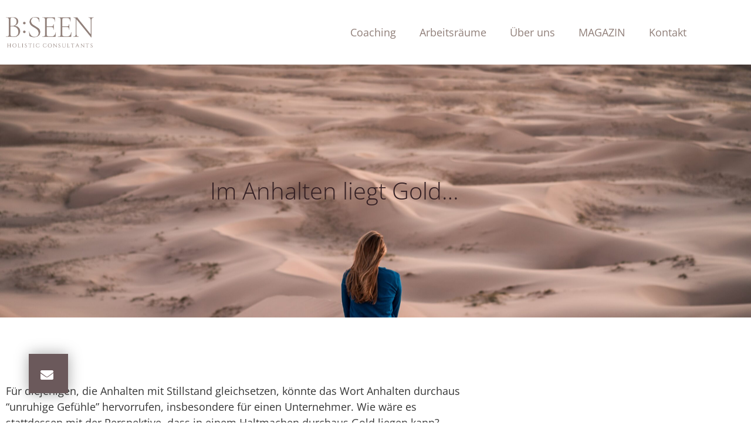

--- FILE ---
content_type: text/css
request_url: https://bseen-consultants.com/wp-content/uploads/elementor/css/post-106.css?ver=1768509166
body_size: 692
content:
.elementor-106 .elementor-element.elementor-element-28f9ce06:not(.elementor-motion-effects-element-type-background), .elementor-106 .elementor-element.elementor-element-28f9ce06 > .elementor-motion-effects-container > .elementor-motion-effects-layer{background-color:var( --e-global-color-cb11ae6 );}.elementor-106 .elementor-element.elementor-element-28f9ce06 > .elementor-container{max-width:1200px;min-height:110px;}.elementor-106 .elementor-element.elementor-element-28f9ce06{box-shadow:0px 10px 20px 0px rgba(0,0,0,0.1);transition:background 0.3s, border 0.3s, border-radius 0.3s, box-shadow 0.3s;margin-top:0px;margin-bottom:-1px;z-index:10;}.elementor-106 .elementor-element.elementor-element-28f9ce06 > .elementor-background-overlay{transition:background 0.3s, border-radius 0.3s, opacity 0.3s;}.elementor-bc-flex-widget .elementor-106 .elementor-element.elementor-element-151c6fe0.elementor-column .elementor-widget-wrap{align-items:center;}.elementor-106 .elementor-element.elementor-element-151c6fe0.elementor-column.elementor-element[data-element_type="column"] > .elementor-widget-wrap.elementor-element-populated{align-content:center;align-items:center;}.elementor-106 .elementor-element.elementor-element-2bef0113{text-align:start;}.elementor-106 .elementor-element.elementor-element-2bef0113 img{width:150px;}.elementor-bc-flex-widget .elementor-106 .elementor-element.elementor-element-68eb0fe0.elementor-column .elementor-widget-wrap{align-items:center;}.elementor-106 .elementor-element.elementor-element-68eb0fe0.elementor-column.elementor-element[data-element_type="column"] > .elementor-widget-wrap.elementor-element-populated{align-content:center;align-items:center;}.elementor-106 .elementor-element.elementor-element-d250ffd .elementor-menu-toggle{margin-left:auto;background-color:#02010100;}.elementor-106 .elementor-element.elementor-element-d250ffd .elementor-nav-menu--main .elementor-item{color:var( --e-global-color-7cd68e2 );fill:var( --e-global-color-7cd68e2 );}.elementor-106 .elementor-element.elementor-element-d250ffd .elementor-nav-menu--main .elementor-item:hover,
					.elementor-106 .elementor-element.elementor-element-d250ffd .elementor-nav-menu--main .elementor-item.elementor-item-active,
					.elementor-106 .elementor-element.elementor-element-d250ffd .elementor-nav-menu--main .elementor-item.highlighted,
					.elementor-106 .elementor-element.elementor-element-d250ffd .elementor-nav-menu--main .elementor-item:focus{color:var( --e-global-color-primary );fill:var( --e-global-color-primary );}.elementor-106 .elementor-element.elementor-element-d250ffd .elementor-nav-menu--dropdown a, .elementor-106 .elementor-element.elementor-element-d250ffd .elementor-menu-toggle{color:var( --e-global-color-7cd68e2 );fill:var( --e-global-color-7cd68e2 );}.elementor-106 .elementor-element.elementor-element-d250ffd .elementor-nav-menu--dropdown{background-color:var( --e-global-color-secondary );}.elementor-106 .elementor-element.elementor-element-d250ffd .elementor-nav-menu--dropdown a:hover,
					.elementor-106 .elementor-element.elementor-element-d250ffd .elementor-nav-menu--dropdown a:focus,
					.elementor-106 .elementor-element.elementor-element-d250ffd .elementor-nav-menu--dropdown a.elementor-item-active,
					.elementor-106 .elementor-element.elementor-element-d250ffd .elementor-nav-menu--dropdown a.highlighted{background-color:var( --e-global-color-secondary );}.elementor-106 .elementor-element.elementor-element-d250ffd div.elementor-menu-toggle{color:var( --e-global-color-7cd68e2 );}.elementor-106 .elementor-element.elementor-element-d250ffd div.elementor-menu-toggle svg{fill:var( --e-global-color-7cd68e2 );}.elementor-theme-builder-content-area{height:400px;}.elementor-location-header:before, .elementor-location-footer:before{content:"";display:table;clear:both;}@media(max-width:1024px){.elementor-106 .elementor-element.elementor-element-151c6fe0 > .elementor-element-populated{padding:0% 0% 0% 5%;}.elementor-106 .elementor-element.elementor-element-68eb0fe0 > .elementor-element-populated{padding:0% 5% 0% 5%;}.elementor-106 .elementor-element.elementor-element-d250ffd .elementor-nav-menu .elementor-item{font-size:24px;}.elementor-106 .elementor-element.elementor-element-d250ffd .elementor-nav-menu--dropdown a{padding-top:20px;padding-bottom:20px;}.elementor-106 .elementor-element.elementor-element-d250ffd .elementor-nav-menu--main > .elementor-nav-menu > li > .elementor-nav-menu--dropdown, .elementor-106 .elementor-element.elementor-element-d250ffd .elementor-nav-menu__container.elementor-nav-menu--dropdown{margin-top:35px !important;}}@media(min-width:768px){.elementor-106 .elementor-element.elementor-element-151c6fe0{width:30%;}.elementor-106 .elementor-element.elementor-element-68eb0fe0{width:70%;}}@media(max-width:1024px) and (min-width:768px){.elementor-106 .elementor-element.elementor-element-151c6fe0{width:50%;}.elementor-106 .elementor-element.elementor-element-68eb0fe0{width:50%;}}@media(max-width:767px){.elementor-106 .elementor-element.elementor-element-28f9ce06{padding:0px 0px 0px 0px;}.elementor-106 .elementor-element.elementor-element-151c6fe0{width:50%;}.elementor-106 .elementor-element.elementor-element-151c6fe0 > .elementor-element-populated{padding:0px 0px 0px 20px;}.elementor-106 .elementor-element.elementor-element-2bef0113{text-align:start;}.elementor-106 .elementor-element.elementor-element-68eb0fe0{width:50%;}.elementor-106 .elementor-element.elementor-element-d250ffd .elementor-nav-menu--main > .elementor-nav-menu > li > .elementor-nav-menu--dropdown, .elementor-106 .elementor-element.elementor-element-d250ffd .elementor-nav-menu__container.elementor-nav-menu--dropdown{margin-top:30px !important;}}

--- FILE ---
content_type: text/css
request_url: https://bseen-consultants.com/wp-content/uploads/elementor/css/post-112.css?ver=1768509166
body_size: 1692
content:
.elementor-112 .elementor-element.elementor-element-4e71b2d:not(.elementor-motion-effects-element-type-background), .elementor-112 .elementor-element.elementor-element-4e71b2d > .elementor-motion-effects-container > .elementor-motion-effects-layer{background-color:var( --e-global-color-secondary );background-image:url("https://bseen-consultants.com/wp-content/uploads/2023/01/alexander-pemberton-skLqGtLrYKc-unsplash-scaled.jpg");background-position:center center;}.elementor-112 .elementor-element.elementor-element-4e71b2d > .elementor-background-overlay{background-color:#F9F4F4DB;opacity:0;transition:background 0.3s, border-radius 0.3s, opacity 0.3s;}.elementor-112 .elementor-element.elementor-element-4e71b2d > .elementor-container{max-width:1200px;}.elementor-112 .elementor-element.elementor-element-4e71b2d .elementor-background-overlay{filter:brightness( 100% ) contrast( 100% ) saturate( 0% ) blur( 0px ) hue-rotate( 0deg );}.elementor-112 .elementor-element.elementor-element-4e71b2d{transition:background 0.3s, border 0.3s, border-radius 0.3s, box-shadow 0.3s;margin-top:0px;margin-bottom:0px;padding:5% 0% 5% 0%;}.elementor-bc-flex-widget .elementor-112 .elementor-element.elementor-element-97f6e4e.elementor-column .elementor-widget-wrap{align-items:center;}.elementor-112 .elementor-element.elementor-element-97f6e4e.elementor-column.elementor-element[data-element_type="column"] > .elementor-widget-wrap.elementor-element-populated{align-content:center;align-items:center;}.elementor-112 .elementor-element.elementor-element-97f6e4e > .elementor-element-populated{padding:50px 30px 0px 0px;}.elementor-112 .elementor-element.elementor-element-f05d285{text-align:center;}.elementor-112 .elementor-element.elementor-element-f05d285 .elementor-heading-title{font-size:50px;line-height:1em;color:#6E133DFC;}.elementor-112 .elementor-element.elementor-element-a01f898 .elementor-button{background-color:#6B596680;fill:#F6F3F3;color:#F6F3F3;border-style:solid;border-width:2px 2px 2px 2px;border-color:#FCFCFC;border-radius:0px 0px 0px 0px;}.elementor-112 .elementor-element.elementor-element-a01f898 .elementor-button:hover, .elementor-112 .elementor-element.elementor-element-a01f898 .elementor-button:focus{background-color:#5F2445;color:var( --e-global-color-secondary );}.elementor-112 .elementor-element.elementor-element-a01f898 > .elementor-widget-container{margin:3% 0% 0% 0%;}.elementor-112 .elementor-element.elementor-element-a01f898 .elementor-button:hover svg, .elementor-112 .elementor-element.elementor-element-a01f898 .elementor-button:focus svg{fill:var( --e-global-color-secondary );}.elementor-112 .elementor-element.elementor-element-2e46c7a2:not(.elementor-motion-effects-element-type-background), .elementor-112 .elementor-element.elementor-element-2e46c7a2 > .elementor-motion-effects-container > .elementor-motion-effects-layer{background-color:var( --e-global-color-cb11ae6 );}.elementor-112 .elementor-element.elementor-element-2e46c7a2 > .elementor-container{max-width:1200px;}.elementor-112 .elementor-element.elementor-element-2e46c7a2{transition:background 0.3s, border 0.3s, border-radius 0.3s, box-shadow 0.3s;margin-top:0%;margin-bottom:0%;padding:3% 0% 2% 0%;}.elementor-112 .elementor-element.elementor-element-2e46c7a2 > .elementor-background-overlay{transition:background 0.3s, border-radius 0.3s, opacity 0.3s;}.elementor-112 .elementor-element.elementor-element-6c61c2d6 > .elementor-element-populated{padding:0px 0px 0px 0px;}.elementor-112 .elementor-element.elementor-element-50299baf > .elementor-container{max-width:1200px;}.elementor-112 .elementor-element.elementor-element-50299baf{margin-top:0px;margin-bottom:0px;}.elementor-bc-flex-widget .elementor-112 .elementor-element.elementor-element-74f1093a.elementor-column .elementor-widget-wrap{align-items:center;}.elementor-112 .elementor-element.elementor-element-74f1093a.elementor-column.elementor-element[data-element_type="column"] > .elementor-widget-wrap.elementor-element-populated{align-content:center;align-items:center;}.elementor-112 .elementor-element.elementor-element-55992d9a{text-align:start;}.elementor-112 .elementor-element.elementor-element-55992d9a img{width:100px;}.elementor-bc-flex-widget .elementor-112 .elementor-element.elementor-element-499c229b.elementor-column .elementor-widget-wrap{align-items:center;}.elementor-112 .elementor-element.elementor-element-499c229b.elementor-column.elementor-element[data-element_type="column"] > .elementor-widget-wrap.elementor-element-populated{align-content:center;align-items:center;}.elementor-112 .elementor-element.elementor-element-b1ee472 .elementor-nav-menu .elementor-item{font-size:16px;}.elementor-112 .elementor-element.elementor-element-b1ee472 .elementor-nav-menu--main .elementor-item{color:var( --e-global-color-7cd68e2 );fill:var( --e-global-color-7cd68e2 );}.elementor-112 .elementor-element.elementor-element-b1ee472 .elementor-nav-menu--main .elementor-item:hover,
					.elementor-112 .elementor-element.elementor-element-b1ee472 .elementor-nav-menu--main .elementor-item.elementor-item-active,
					.elementor-112 .elementor-element.elementor-element-b1ee472 .elementor-nav-menu--main .elementor-item.highlighted,
					.elementor-112 .elementor-element.elementor-element-b1ee472 .elementor-nav-menu--main .elementor-item:focus{color:var( --e-global-color-primary );fill:var( --e-global-color-primary );}.elementor-112 .elementor-element.elementor-element-68ad9e9 .elementor-nav-menu .elementor-item{font-size:16px;}.elementor-112 .elementor-element.elementor-element-68ad9e9 .elementor-nav-menu--main .elementor-item{color:var( --e-global-color-7cd68e2 );fill:var( --e-global-color-7cd68e2 );}.elementor-112 .elementor-element.elementor-element-68ad9e9 .elementor-nav-menu--main .elementor-item:hover,
					.elementor-112 .elementor-element.elementor-element-68ad9e9 .elementor-nav-menu--main .elementor-item.elementor-item-active,
					.elementor-112 .elementor-element.elementor-element-68ad9e9 .elementor-nav-menu--main .elementor-item.highlighted,
					.elementor-112 .elementor-element.elementor-element-68ad9e9 .elementor-nav-menu--main .elementor-item:focus{color:var( --e-global-color-primary );fill:var( --e-global-color-primary );}.elementor-112 .elementor-element.elementor-element-498ee6e7{--divider-border-style:solid;--divider-color:var( --e-global-color-secondary );--divider-border-width:1px;}.elementor-112 .elementor-element.elementor-element-498ee6e7 .elementor-divider-separator{width:100%;}.elementor-112 .elementor-element.elementor-element-498ee6e7 .elementor-divider{padding-block-start:30px;padding-block-end:30px;}.elementor-112 .elementor-element.elementor-element-572d1246 > .elementor-container{max-width:1200px;}.elementor-112 .elementor-element.elementor-element-572d1246{margin-top:0px;margin-bottom:0px;}.elementor-bc-flex-widget .elementor-112 .elementor-element.elementor-element-28f1b0a8.elementor-column .elementor-widget-wrap{align-items:center;}.elementor-112 .elementor-element.elementor-element-28f1b0a8.elementor-column.elementor-element[data-element_type="column"] > .elementor-widget-wrap.elementor-element-populated{align-content:center;align-items:center;}.elementor-112 .elementor-element.elementor-element-1f50183{width:auto;max-width:auto;text-align:start;}.elementor-112 .elementor-element.elementor-element-1f50183 .elementor-heading-title{font-family:"Montserrat", Sans-serif;font-size:16px;font-weight:400;text-transform:capitalize;line-height:1.5em;color:#3d4459;}.elementor-112 .elementor-element.elementor-element-36a503af{width:auto;max-width:auto;--e-icon-list-icon-size:22px;--icon-vertical-offset:0px;}.elementor-112 .elementor-element.elementor-element-36a503af > .elementor-widget-container{margin:0px 0px 0px 20px;}.elementor-112 .elementor-element.elementor-element-36a503af .elementor-icon-list-items:not(.elementor-inline-items) .elementor-icon-list-item:not(:last-child){padding-block-end:calc(15px/2);}.elementor-112 .elementor-element.elementor-element-36a503af .elementor-icon-list-items:not(.elementor-inline-items) .elementor-icon-list-item:not(:first-child){margin-block-start:calc(15px/2);}.elementor-112 .elementor-element.elementor-element-36a503af .elementor-icon-list-items.elementor-inline-items .elementor-icon-list-item{margin-inline:calc(15px/2);}.elementor-112 .elementor-element.elementor-element-36a503af .elementor-icon-list-items.elementor-inline-items{margin-inline:calc(-15px/2);}.elementor-112 .elementor-element.elementor-element-36a503af .elementor-icon-list-items.elementor-inline-items .elementor-icon-list-item:after{inset-inline-end:calc(-15px/2);}.elementor-112 .elementor-element.elementor-element-36a503af .elementor-icon-list-icon i{color:var( --e-global-color-primary );transition:color 0.3s;}.elementor-112 .elementor-element.elementor-element-36a503af .elementor-icon-list-icon svg{fill:var( --e-global-color-primary );transition:fill 0.3s;}.elementor-112 .elementor-element.elementor-element-36a503af .elementor-icon-list-item:hover .elementor-icon-list-icon i{color:var( --e-global-color-7cd68e2 );}.elementor-112 .elementor-element.elementor-element-36a503af .elementor-icon-list-item:hover .elementor-icon-list-icon svg{fill:var( --e-global-color-7cd68e2 );}.elementor-112 .elementor-element.elementor-element-36a503af .elementor-icon-list-text{transition:color 0.3s;}.elementor-bc-flex-widget .elementor-112 .elementor-element.elementor-element-3a7f487a.elementor-column .elementor-widget-wrap{align-items:center;}.elementor-112 .elementor-element.elementor-element-3a7f487a.elementor-column.elementor-element[data-element_type="column"] > .elementor-widget-wrap.elementor-element-populated{align-content:center;align-items:center;}.elementor-112 .elementor-element.elementor-element-7379f6e1{text-align:end;}.elementor-112 .elementor-element.elementor-element-7379f6e1 .elementor-heading-title{font-family:"Montserrat", Sans-serif;font-size:14px;font-weight:300;text-transform:capitalize;color:#3d4459;}.elementor-112 .elementor-element.elementor-element-5c96224 .elementor-button{background-color:var( --e-global-color-primary );font-family:"Montserrat", Sans-serif;font-size:22px;font-weight:500;text-transform:capitalize;fill:#ffffff;color:#ffffff;box-shadow:0px 0px 25px 0px rgba(0, 0, 0, 0.35);border-radius:0% 0% 0% 0%;padding:25px 25px 20px 20px;}.elementor-112 .elementor-element.elementor-element-5c96224 .elementor-button:hover, .elementor-112 .elementor-element.elementor-element-5c96224 .elementor-button:focus{background-color:var( --e-global-color-7cd68e2 );}.elementor-112 .elementor-element.elementor-element-5c96224{width:initial;max-width:initial;bottom:0px;z-index:9999;}.elementor-112 .elementor-element.elementor-element-5c96224 > .elementor-widget-container{padding:0px 0px 50px 50px;}body:not(.rtl) .elementor-112 .elementor-element.elementor-element-5c96224{left:-1px;}body.rtl .elementor-112 .elementor-element.elementor-element-5c96224{right:-1px;}.elementor-theme-builder-content-area{height:400px;}.elementor-location-header:before, .elementor-location-footer:before{content:"";display:table;clear:both;}@media(max-width:1024px){.elementor-112 .elementor-element.elementor-element-4e71b2d{padding:5% 5% 5% 5%;}.elementor-112 .elementor-element.elementor-element-97f6e4e > .elementor-element-populated{padding:0px 0px 0px 0px;}.elementor-112 .elementor-element.elementor-element-f05d285 .elementor-heading-title{font-size:35px;}.elementor-112 .elementor-element.elementor-element-2e46c7a2{margin-top:5%;margin-bottom:5%;padding:0% 5% 0% 5%;}.elementor-112 .elementor-element.elementor-element-55992d9a{text-align:center;}.elementor-112 .elementor-element.elementor-element-55992d9a img{width:22%;}.elementor-112 .elementor-element.elementor-element-499c229b > .elementor-element-populated{margin:4% 0% 4% 0%;--e-column-margin-right:0%;--e-column-margin-left:0%;padding:0px 0px 0px 0px;}.elementor-112 .elementor-element.elementor-element-498ee6e7 .elementor-divider{padding-block-start:20px;padding-block-end:20px;}.elementor-112 .elementor-element.elementor-element-28f1b0a8 > .elementor-element-populated{padding:0px 0px 0px 0px;}.elementor-112 .elementor-element.elementor-element-3a7f487a > .elementor-element-populated{padding:0px 0px 0px 0px;}}@media(max-width:767px){.elementor-112 .elementor-element.elementor-element-4e71b2d{padding:5% 5% 5% 5%;}.elementor-112 .elementor-element.elementor-element-97f6e4e > .elementor-element-populated{padding:5% 5% 5% 5%;}.elementor-112 .elementor-element.elementor-element-f05d285{text-align:center;}.elementor-112 .elementor-element.elementor-element-f05d285 .elementor-heading-title{font-size:26px;line-height:1.4em;}.elementor-112 .elementor-element.elementor-element-2e46c7a2{margin-top:15%;margin-bottom:15%;}.elementor-112 .elementor-element.elementor-element-55992d9a img{width:50%;}.elementor-112 .elementor-element.elementor-element-499c229b > .elementor-element-populated{margin:10% 0% 0% 0%;--e-column-margin-right:0%;--e-column-margin-left:0%;}.elementor-112 .elementor-element.elementor-element-498ee6e7 .elementor-divider{padding-block-start:30px;padding-block-end:30px;}.elementor-112 .elementor-element.elementor-element-1f50183{width:100%;max-width:100%;text-align:center;}.elementor-112 .elementor-element.elementor-element-1f50183 .elementor-heading-title{font-size:18px;}.elementor-112 .elementor-element.elementor-element-36a503af{width:100%;max-width:100%;--e-icon-list-icon-size:25px;}.elementor-112 .elementor-element.elementor-element-36a503af > .elementor-widget-container{margin:20px 0px 0px 0px;padding:0px 0px 0px 0px;}.elementor-112 .elementor-element.elementor-element-36a503af .elementor-icon-list-items:not(.elementor-inline-items) .elementor-icon-list-item:not(:last-child){padding-block-end:calc(20px/2);}.elementor-112 .elementor-element.elementor-element-36a503af .elementor-icon-list-items:not(.elementor-inline-items) .elementor-icon-list-item:not(:first-child){margin-block-start:calc(20px/2);}.elementor-112 .elementor-element.elementor-element-36a503af .elementor-icon-list-items.elementor-inline-items .elementor-icon-list-item{margin-inline:calc(20px/2);}.elementor-112 .elementor-element.elementor-element-36a503af .elementor-icon-list-items.elementor-inline-items{margin-inline:calc(-20px/2);}.elementor-112 .elementor-element.elementor-element-36a503af .elementor-icon-list-items.elementor-inline-items .elementor-icon-list-item:after{inset-inline-end:calc(-20px/2);}.elementor-112 .elementor-element.elementor-element-3a7f487a > .elementor-element-populated{margin:10% 0% 0% 0%;--e-column-margin-right:0%;--e-column-margin-left:0%;}.elementor-112 .elementor-element.elementor-element-7379f6e1{text-align:center;}.elementor-112 .elementor-element.elementor-element-5c96224 > .elementor-widget-container{margin:0px 0px 0px 0px;padding:0px 0px 20px 20px;}}@media(min-width:768px){.elementor-112 .elementor-element.elementor-element-74f1093a{width:35%;}.elementor-112 .elementor-element.elementor-element-499c229b{width:65%;}}@media(max-width:1024px) and (min-width:768px){.elementor-112 .elementor-element.elementor-element-74f1093a{width:100%;}.elementor-112 .elementor-element.elementor-element-499c229b{width:100%;}}

--- FILE ---
content_type: text/css
request_url: https://bseen-consultants.com/wp-content/uploads/elementor/css/post-1159.css?ver=1768527282
body_size: 229
content:
.elementor-1159 .elementor-element.elementor-element-40f0922 > .elementor-background-overlay{background-color:var( --e-global-color-secondary );opacity:0.75;transition:background 0.3s, border-radius 0.3s, opacity 0.3s;}.elementor-1159 .elementor-element.elementor-element-40f0922 > .elementor-container{min-height:60vh;}.elementor-1159 .elementor-element.elementor-element-40f0922:not(.elementor-motion-effects-element-type-background), .elementor-1159 .elementor-element.elementor-element-40f0922 > .elementor-motion-effects-container > .elementor-motion-effects-layer{background-position:center center;background-repeat:no-repeat;background-size:cover;}.elementor-1159 .elementor-element.elementor-element-40f0922{transition:background 0.3s, border 0.3s, border-radius 0.3s, box-shadow 0.3s;}.elementor-1159 .elementor-element.elementor-element-0d15d47{text-align:center;}.elementor-1159 .elementor-element.elementor-element-62c3a35 > .elementor-container{max-width:800px;}.elementor-1159 .elementor-element.elementor-element-62c3a35{padding:8% 0% 8% 0%;}@media(max-width:1024px){.elementor-1159 .elementor-element.elementor-element-40f0922 > .elementor-container{min-height:40vh;}.elementor-1159 .elementor-element.elementor-element-0d15d47 .elementor-heading-title{font-size:36px;}.elementor-1159 .elementor-element.elementor-element-62c3a35{padding:8% 2% 8% 2%;}}@media(max-width:767px){.elementor-1159 .elementor-element.elementor-element-0d15d47 .elementor-heading-title{font-size:30px;}}